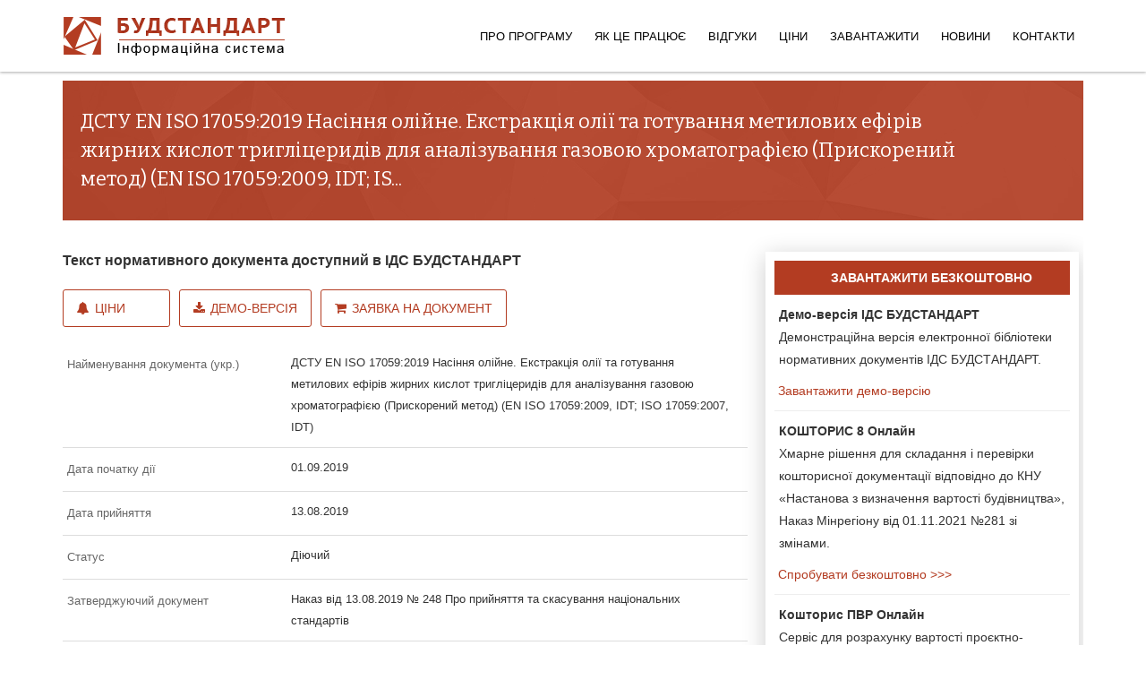

--- FILE ---
content_type: text/html; charset=utf-8
request_url: https://budstandart.ua/normativ-document.html?id_doc=84272
body_size: 6094
content:
	
<!DOCTYPE html>
<html xml:lang="uk-ua" lang="uk-ua" dir="ltr">
<head>
<!-- Предназначен для управления режимом отображением веб-страницы в браузерах Internet Explorer --> 
<meta http-equiv="X-UA-Compatible" content="IE=edge">
<!-- Включает масштабирование на мобильных устройствах -->
<meta name="viewport" content="width=device-width, initial-scale=1.0">
<meta name="apple-mobile-web-app-capable" content="yes"/>
<meta name="HandheldFriendly" content="true"/>
<script src='https://www.google.com/recaptcha/api.js'></script>

    
    <base href="https://budstandart.ua/normativ-document.html" />
	<meta http-equiv="content-type" content="text/html; charset=utf-8" />
	<meta name="keywords" content="17059:2019" />
	<meta name="author" content="Super User" />
	<meta name="description" content="Текст документа ДСТУ EN ISO 17059:2019 Насіння олійне. Екстракція олії та готування метилових ефірів жирних кислот тригліцеридів для аналізування газовою хроматографією (Прискорений метод) (EN ISO 17059:2009, IDT; ISO 17059:2007, IDT)" />
	<meta name="generator" content="Joomla! - Open Source Content Management" />
	<title>ДСТУ EN ISO 17059:2019 Насіння олійне. Екстракція олії та готування метилових ефірів жирних кислот тригліцеридів для аналізування газовою хроматографією (Прискорений метод) (EN ISO 17059:2009, IDT; ISO 17059:2007, IDT)</title>
	<link href="/images/favicon.ico" rel="shortcut icon" type="image/vnd.microsoft.icon" />
	<link href="/templates/jl_mark_free/favicon.ico" rel="shortcut icon" type="image/vnd.microsoft.icon" />
	<link href="/../../modules/mod_doc_catalog_minregion_pdo/css/grid_dtree.css" rel="stylesheet" type="text/css" />
	<link href="//fonts.googleapis.com/css?family=Bitter:regular,italic,700&amp;subset=latin-ext" rel="stylesheet" type="text/css" />
	<link href="//fonts.googleapis.com/css?family=Open+Sans:300,300italic,regular,italic,600,600italic,700,700italic,800,800italic&amp;subset=latin" rel="stylesheet" type="text/css" />
	<link href="/templates/jl_mark_free/css/bootstrap.min.css" rel="stylesheet" type="text/css" />
	<link href="/templates/jl_mark_free/css/font-awesome.min.css" rel="stylesheet" type="text/css" />
	<link href="/templates/jl_mark_free/css/custom.css" rel="stylesheet" type="text/css" />
	<link href="/templates/jl_mark_free/css/legacy.css" rel="stylesheet" type="text/css" />
	<link href="/templates/jl_mark_free/css/template2023.css" rel="stylesheet" type="text/css" />
	<link href="/templates/jl_mark_free/css/presets/preset2.css" rel="stylesheet" type="text/css" class="preset" />
	<link href="/templates/jl_mark_free/css/frontend-edit.css" rel="stylesheet" type="text/css" />
	<style type="text/css">
body{font-family:Bitter, sans-serif; font-weight:normal; }h1{font-family:Bitter, sans-serif; font-weight:normal; }h2{font-family:Open Sans, sans-serif; font-weight:600; }h3{font-family:Open Sans, sans-serif; font-weight:normal; }h4{font-family:Open Sans, sans-serif; font-weight:normal; }h5{font-family:Open Sans, sans-serif; font-weight:600; }h6{font-family:Open Sans, sans-serif; font-weight:600; }@media (min-width: 1400px) {
.container {
max-width: 1140px;
}
}
	</style>
	<script src="/../../modules/mod_doc_catalog_minregion_pdo/js/favor_docs.js" type="text/javascript" async="async"></script>
	<script src="/../../modules/mod_doc_catalog_minregion_pdo/js/tree_toggle.js" type="text/javascript" async="async"></script>
	<script src="/../../modules/mod_doc_catalog_minregion_pdo/js/show_hide.js" type="text/javascript" async="async"></script>
	<script src="/media/jui/js/jquery.min.js?36197caee86a72b6c304a95a1f1db080" type="text/javascript"></script>
	<script src="/media/jui/js/jquery-noconflict.js?36197caee86a72b6c304a95a1f1db080" type="text/javascript"></script>
	<script src="/media/jui/js/jquery-migrate.min.js?36197caee86a72b6c304a95a1f1db080" type="text/javascript"></script>
	<script src="/media/system/js/caption.js?36197caee86a72b6c304a95a1f1db080" type="text/javascript"></script>
	<script src="/templates/jl_mark_free/js/bootstrap.min.js" type="text/javascript"></script>
	<script src="/templates/jl_mark_free/js/jquery.sticky.js" type="text/javascript"></script>
	<script src="/templates/jl_mark_free/js/main.js" type="text/javascript"></script>
	<script src="/templates/jl_mark_free/js/frontend-edit.js" type="text/javascript"></script>
	<script type="text/javascript">
jQuery(window).on('load',  function() {
				new JCaption('img.caption');
			});
	</script>


    
</head>
<body class="site com-content view-article no-layout no-task itemid-127 uk-ua ltr  sticky-header layout-fluid">
    <div class="body-innerwrapper">
	<header id="sp-header"><div class="container"><div class="row"><div id="sp-logo" class="col-3 col-md-3 col-lg-3 "><div class="sp-column "><a class="logo" href="/"><h1><img class="sp-default-logo hidden-xs" src="/images/logo23082016dark.png" alt="БУДСТАНДАРТ"><img class="sp-retina-logo hidden-xs" src="/images/logo23082016dark.png" alt="БУДСТАНДАРТ" width="248" height="48"><img class="sp-default-logo visible-xs" src="/images/logo23082016dark.png" alt="БУДСТАНДАРТ"></h1></a></div></div><div id="sp-menu" class="col-9 col-md-9 col-lg-9 "><div class="sp-column ">			<div class='sp-megamenu-wrapper'>
				<a id="offcanvas-toggler" class="visible-sm visible-xs" href="#"><i class="fa fa-bars"></i></a>
				<ul class="sp-megamenu-parent menu-fade-up hidden-sm hidden-xs"><li class="sp-menu-item"><a class="whatis" href="/"  >Про програму</a></li><li class="sp-menu-item sp-has-child"><a  href="/features/about.html"  >Як це працює</a><div class="sp-dropdown sp-dropdown-main sp-menu-right" style="width: 240px;"><div class="sp-dropdown-inner"><ul class="sp-dropdown-items"><li class="sp-menu-item"><a  href="/features/about.html"  >Можливості програми</a></li><li class="sp-menu-item active"><a  href="/normativ-document.html"  >Каталог документів</a></li><li class="sp-menu-item"><a  href="/features/bsonline.html"  >БУДСТАНДАРТ Online</a></li></ul></div></div></li><li class="sp-menu-item"><a  href="/reviews-budstandart.html"  >Відгуки</a></li><li class="sp-menu-item sp-has-child"><a  href="/prices.html"  >Ціни</a><div class="sp-dropdown sp-dropdown-main sp-menu-right" style="width: 240px;"><div class="sp-dropdown-inner"><ul class="sp-dropdown-items"><li class="sp-menu-item"></li><li class="sp-menu-item"></li></ul></div></div></li><li class="sp-menu-item sp-has-child"><a  href="/update/update-programm-budstandart.html"  >Завантажити</a><div class="sp-dropdown sp-dropdown-main sp-menu-right" style="width: 240px;"><div class="sp-dropdown-inner"><ul class="sp-dropdown-items"><li class="sp-menu-item"><a  href="/update/demo-budstandart.html"  >Демо-версія</a></li><li class="sp-menu-item"><a  href="/update/install-budstandart.html"  >Установка програми</a></li><li class="sp-menu-item"><a  href="/update/update-programm-budstandart.html"  >Оновлення програми</a></li><li class="sp-menu-item"><a  href="/update/arkhiv-obnovlenij.html"  >Оновлення документів</a></li></ul></div></div></li><li class="sp-menu-item"><a  href="/news/company.html"  title="Новини компанії" >Новини</a></li><li class="sp-menu-item"><a  href="/support.html"  >Контакти</a></li></ul>			</div>
		</div></div></div></div></header><section id="sp-page-title"><div class="row"><div id="sp-title" class="col-lg-12 "><div class="sp-column "></div></div></div></section><section id="sp-main-body"><div class="container"><div class="row"><div id="sp-component" class="col-lg-12 "><div class="sp-column "><div id="system-message-container">
	</div>
<article class="item item-page" itemscope itemtype="http://schema.org/Article">
	<meta itemprop="inLanguage" content="uk-UA" />
	
	

	<div class="entry-header">
		
				
			</div>

				
		
				
	
			<div itemprop="articleBody">
				<div class="moduletable">
							
<div id="t3-sl-roof" class="margin-bottom15">
	<div class="newsletter" style="min-height: 80px!important;"  >
		<div class="row">
			<div class="col-xs-10 col-sm-10  col-md-11  col-lg-11">
				<div class="sp-column ">
					<div class="sp-page-title margin-leftbs20"><h1 class="fontsize22 ">ДСТУ EN ISO 17059:2019 Насіння олійне. Екстракція олії та готування метилових ефірів жирних кислот тригліцеридів для аналізування газовою хроматографією (Прискорений метод) (EN ISO 17059:2009, IDT; IS...</h1></div>
				</div>
			</div>
			<div class="col-xs-2 col-sm-2  col-md-1  col-lg-1">
				<div class="sp-column ">
					<div class="sp-page-title">
						<div class="qx-text-right" style="display: inline;" >
													</div>
					</div>
				</div>
			</div>
		</div>
	</div>
</div>

<div class="row">
	<div id="right_cat"  class="col-xs-12 col-sm-12  col-md-8 col-lg-8  ">
		<div class="row">
			<div class="col-xs-12 col-sm-12  col-md-12  col-lg-12 padl0">
			 <p class="margin-top30 fontsize16"><b>Текст нормативного документа доступний в ІДС БУДСТАНДАРТ</b></p>				<a href="/prices.html" class="sliderbutton btn-2 marnullleftbs margin-right6 "> 
				  <i class="fa fa-bell margin-right6" aria-hidden="true"></i>Ціни</a>
				<a href="/update/demo-budstandart.html" class="sliderbutton btn-2 marnullleftbs margin-right6 "> 
				  <i class="fa fa-download margin-right6" aria-hidden="true"></i>Демо-версія</a>
				<a href="/normativ-document.html?id_doc=84272&action=1" class="sliderbutton btn-2 marnullleftbs "> 
				<i class="fa fa-shopping-cart margin-right6" aria-hidden="true"></i>Заявка на документ</a>
			</div>
		</div>
			<div class="row margin-top30 bba">
				<div class="col-lg-4 col-md-4 col-sm-4 col-xs-12 padl0">
					<p class="docattribut"> Найменування документа (укр.) </p>
				</div>
				<div class="col-lg-8 col-md-8 col-sm-8 col-xs-12 padl0">
					<p class="namedoc2016">ДСТУ EN ISO 17059:2019 Насіння олійне. Екстракція олії та готування метилових ефірів жирних кислот тригліцеридів для аналізування газовою хроматографією (Прискорений метод) (EN ISO 17059:2009, IDT; ISO 17059:2007, IDT)</p>
				</div>
			</div>
			
						<div class="row bba">
				<div class="col-lg-4 col-md-4 col-sm-4 col-xs-6 padl0">
					<p class="docattribut"> Дата початку дії</p>
				</div>
				<div class="col-lg-8 col-md-8 col-sm-8 col-xs-6 padl0">
					<p class="namedoc2016">01.09.2019</p>
				</div>
			</div>
						
			<div class="row bba">
				<div class="col-lg-4 col-md-4 col-sm-4 col-xs-6 padl0">
					<p class="docattribut"> Дата прийняття</p>
				</div>
				<div class="col-lg-8 col-md-8 col-sm-8 col-xs-6 padl0">
					<p class="namedoc2016">13.08.2019</p>
				</div>
			</div>
			
						
			<div class="row bba">
				<div class="col-lg-4 col-md-4 col-sm-4 col-xs-6 padl0">
					<p class="docattribut"> Статус</p>
				</div>
				 <div class="col-lg-8 col-md-8 col-sm-8 col-xs-6 padl0">
					<p class="namedoc2016">Діючий</p>
				</div>
			</div>
			
						<div class="row bba">
				<div class="col-lg-4 col-md-4 col-sm-4 col-xs-12 padl0">
					<p class="docattribut"> Затверджуючий документ</p>
				</div>
				<div class="col-lg-8 col-md-8 col-sm-8 col-xs-12 padl0">
					 <p class="namedoc2016">Наказ від 13.08.2019 № 248 Про прийняття та скасування національних стандартів</p>
				</div>
			</div>
						
			<div class="row bba">
			   <div class="col-lg-4 col-md-4 col-sm-4 col-xs-6 padl0">
					<p class="docattribut"> Вид документа</p>
				</div>
				<div class="col-lg-8 col-md-8 col-sm-8 col-xs-6 padl0">
					<p class="namedoc2016">ДСТУ (Державний Стандарт України)</p>
				</div>
			</div>
			
						<div class="row bba">
				<div class="col-lg-4 col-md-4 col-sm-4 col-xs-6 padl0">
					<p class="docattribut"> Шифр документа</p>
				</div>
				<div class="col-lg-8 col-md-8 col-sm-8 col-xs-6 padl0">
					<p class="namedoc2016">17059:2019</p>
				</div>
			</div>
						<div class="row bba">
				<div class="col-lg-4 col-md-4 col-sm-4 col-xs-12 padl0">
					<p class="docattribut"> Розробник</p>
				</div>
				<div class="col-lg-8 col-md-8 col-sm-8 col-xs-12 padl0">
					<p class="namedoc2016">ДП «Український науково-дослідний і навчальний центр проблем стандартизації, сертифікації та якості» (ДП «УкрНДНЦ»)</p>
				</div>
			</div>
			
						
			
	</div>
    <div class="col-xs-12 col-sm-12 col-md-4  col-lg-4 padingbs20">
	    <div class="bstree divfornewsdocpage">
		    <div class="newsdocpage" style="margin-top: 0px;  position: relative z-index: 2;padding-top: 0px; padding-bottom: 0px;"> 
			
			    <div class="importantnews">ЗАВАНТАЖИТИ БЕЗКОШТОВНО</div>
				    <h2 class="avatar-article-heading2016">
				    <a target="_blank" href="/update/demo-budstandart.html">
					    <b>Демо-версія ІДС БУДСТАНДАРТ</b>
						<br>
						Демонстраційна версія
						електронної бібліотеки нормативних документів ІДС&nbsp;БУДСТАНДАРТ. 
					</a>
				    </h2>
					<p><a target="_blank" href="/update/demo-budstandart.html">
					    &nbsp;Завантажити демо-версію</a>
					</p>
					
					<hr style="margin-top: 10px; margin-bottom: 10px;">
					
					<h2 class="avatar-article-heading2016">
					    <a target="_blank" href="http://cl.com.ua/products/sts_ua/free_get_trial.html">
						<b>КОШТОРИС 8 Онлайн</b>
						<br>
						Хмарне рішення для складання і перевірки кошторисної документації відповідно до КНУ «Настанова з визначення вартості будівництва», Наказ Мінрегіону від 01.11.2021 №281 зі змінами.
						</a>
					</h2>
					
					<a target="_blank" href="http://cl.com.ua/products/sts_ua/free_get_trial.html">
					&nbsp;Спробувати безкоштовно >>></a>
					
					<hr style="margin-top: 10px; margin-bottom: 10px;">
					
					<h2 class="avatar-article-heading2016">
					    <a target="_blank" href="http://cl.com.ua/products/sts_ua_pir/pirdownload.html">
					    <b>Кошторис ПВР Онлайн</b><br>
					    Сервіс для розрахунку вартості проєктно-вишукувальних робіт та експертизи проєктної документації на будівництво відповідно до вимог Кошторисних Норм України «Настанова з визначення вартості проєктних, науково-проєктних, вишукувальних робіт та експертизи проєктної документації на будівництво»
						(наказ Мінрегіону України від 01.11.2021 №281).
					    </a>
					</h2>
					<a target="_blank" href="http://cl.com.ua/products/sts_ua_pir/pirdownload.html">
					&nbsp;Спробувати безкоштовно >>></a>
			</div>
	    </div>
    </div>


</div>
<div style="clear:both"></div>
		</div>
	
	</div>

	
	
				
	
	
					<div id="sp-comments"></div>		
</article>
</div></div></div></div></section>        <div class="offcanvas-menu">
            <a href="#" class="close-offcanvas"><i class="fa fa-remove"></i></a>
            <div class="offcanvas-inner">
                                    <div class="sp-module "><h3 class="sp-module-title">ІДС БУДСТАНДАРТ</h3><div class="sp-module-content">

<div class="custom"  >
	<ul class="list-unstyled">
	<li><a href="/" class="canvasbs" >
		<i class="fa fa-home fa-lg"></i><span class="spancanvas">Про програму</span></a>
	</li>
	<li><a href="/features/about.html" class="canvasbs" >
		<i class="fa fa-clone fa-lg"></i><span class="spancanvas">Можливості</span></a>
	</li>
	<li><a href="/normativ-document.html?minregion=2" class="canvasbs" >
		<i class="fa fa-file-text fa-lg"></i><span class="spancanvas">Каталог документів</span></a>
	</li>

	<li><a href="/features/bsonline.html" class="canvasbs" >
		<i class="fa fa-globe fa-lg"></i><span class="spancanvas">БУДСТАНДАРТ Online</span></a>
	</li>
<li><a  href="/reviews-budstandart.html" class="canvasbs">
						<i class="fa fa-comment-o fa-lg"></i><span class="spancanvas">Відгуки</span></a>
					</li>

	<li><a href="/prices.html" class="canvasbs" >
		<i class="fa fa-cc-visa fa-lg"></i><span class="spancanvas">Ціни</span></a>
	</li>
	<li><a href="/download.html" class="canvasbs" >
		<i class="fa fa-download fa-lg"></i><span class="spancanvas">Завантажити</span></a>
	</li>

	<!--<li><a href="/reviews.html" class="canvasbs" >
		<i class="fa fa-comments fa-lg"></i><span class="spancanvas">Відгуки</span></a>
	</li>-->

	<li><a href="/support.html" class="canvasbs" >
		<i class="fa fa-cog fa-lg"></i><span class="spancanvas">Допомога</span></a>
	</li>

</ul></div>
</div></div>
                            </div>
        </div>
    </div>

<!-- footer bs --> 
<footer id="t3-footer" class="wrap t3-footer">
<!-- FOOT NAVIGATION -->
<div  id="t3-sl-roofnew">
		<div class="newsletter">
	<div class="container padingbs20">
	<!-- SPOTLIGHT -->
	<div class="t3-spotlight t3-footnav  row">
		<div class=" col-lg-4 col-md-4 col-sm-6 col-xs-12">
			<div class="t3-module module slideInUp wow" id="Mod87" style="visibility: visible; animation-name: slideInUp;">
			<div itemscope itemtype="https://schema.org/Organization">
				<div class="module-inner"><h3 class="module-title "><span itemprop="name">ТОВ «Computer Logic Group»</span></h3>
					<div class="module-ct">
						<div class="custom">
							<div id="address" class="nav-stacked">
							
						
								<div itemprop="address" itemscope itemtype="https://schema.org/PostalAddress" style="    margin-bottom: 3px;">
									<i  class="fa fa-home fa-lg margin-rightbs10 "></i>
									<span itemprop="streetAddress">проспект Науки, 46, БЦ «Діамантове місто»</span> 
									<span itemprop="addressLocality">м.&nbsp;Харків</span>,
									<!--span itemprop="postalCode"> 61145</span>,-->
									<span class="country-name">Україна</span>
								</div>

								<div class="address-info" style="    margin-bottom: 3px;">
									<i class="fa fa-phone fa-lg margin-rightbs10 "></i>
									Тел.: <span itemprop="telephone">+38 (057) 341-80-81</span> 
								</div>
								<div class="address-info">
									<i  class="fa fa-envelope-o fa-lg margin-rightbs10 "></i>
								E-mail: <a style="    color: #c7c7c7;" href="mailto:office@budstandart.ua"><span itemprop="email">office@budstandart.ua</span></a>
								</div>

						
							</div>
						</div>
					</div>
				</div>
		</div>
		</div>
		</div>
		
							<div class=" col-lg-3 col-md-3 col-sm-6 col-xs-12">
								<div class="t3-module module slideInUp wow" id="Mod90" style="visibility: visible; animation-name: slideInUp;">
								<div class="module-inner"><h3 class="module-title "><span>ІДС БУДСТАНДАРТ</span></h3><div class="module-ct">
								<ul class="nav  nav-pills nav-stacked bsspace ">
									<li class="item-124">	<a href="/normativ-document.html?minregion=241">Каталог документів</a></li>
									<li class="item-125">	<a href="/features/bsonline.html">БУДСТАНДАРТ Online</a></li>
									<li class="item-127">	<a href="/features/about.html">Можливості програми</a></li>
									
								</ul>
	<p>
				<a target="_blank" class="margin-rightbs20" title="Наша сторінка в Facebook" style="color: #e0e0e0!important;" href="https://www.facebook.com/budstandart.online">
				<i class="fa fa-facebook-official fa-2x" aria-hidden="true"></i></a>
		
			</p>

</div></div></div>
							</div>
							
							
		
				<div class=" col-lg-2 col-md-2 col-sm-6 col-xs-12">
								<div class="t3-module module slideInUp wow" id="Mod89" style="visibility: visible; animation-name: slideInUp;">
								<div class="module-inner"><h3 class="module-title "><span>ЗАВАНТАЖИТИ</span></h3>
								<div class="module-ct">
								<ul class="nav  nav-pills nav-stacked bsspace  ">
								
									<li class="item-120">	<a href="/update/update-programm-budstandart.html">Оновлення</a></li>
								
								<li class="item-121">	<a href="/update/install-budstandart.html">Установка програми</a></li>
								<li class="item-262">	<a target="blank" href="/dl/doc/instruktion_BS.pdf">Правила установки</a></li>
								<li class="item-121">	<a href="/update/demo-budstandart.html">Демо-версія</a></li>
								
								</ul>
							</div></div></div>
							</div>
							
							
		<div class=" col-lg-3 col-md-3 col-sm-6 col-xs-12">
		<div class="t3-module module slideInUp wow" id="Mod88" style="visibility: visible; animation-name: slideInUp;">
		<div class="module-inner"><h3 class="module-title "><span>ПРЕС-ЦЕНТР</span></h3><div class="module-ct">
			<ul class="nav  nav-pills nav-stacked bsspace ">

<li class="item-119">	<a href="/news/company.html">Новини компанії</a></li>

<li class="item-115">	<a target="_blank" href="http://online.budstandart.com/ua/news/energetics-ua.html">Енергетика і Екологія</a></li>
<li class="item-116">	<a target="_blank" href="http://online.budstandart.com/ua/news/normativnoe-regulirovanie-ua.html">Нормативне регулювання</a></li>
<li class="item-115">	<a target="_blank" href="http://online.budstandart.com/ua/news/novosti-stroitelstva-ua.html">Будівництво та проектування</a></li>
			</ul>
		</div></div></div>
		</div>


							

			</div>
<!-- SPOTLIGHT -->		</div>
		<!-- //FOOT NAVIGATION -->
	</div>
		</div>	
</footer>
	
<!-- copyright bs --> 	
<section class="t3-copyright">
	<div class="container">
		<div class="row">
			<p>© 1992 - 2026 Computer Logic Group </p>
		
			
		</div>
	</div>
</section>


		
	
        
	



<script>
  (function(i,s,o,g,r,a,m){i['GoogleAnalyticsObject']=r;i[r]=i[r]||function(){
  (i[r].q=i[r].q||[]).push(arguments)},i[r].l=1*new Date();a=s.createElement(o),
  m=s.getElementsByTagName(o)[0];a.async=1;a.src=g;m.parentNode.insertBefore(a,m)
  })(window,document,'script','https://www.google-analytics.com/analytics.js','ga');

  ga('create', 'UA-83876472-1', 'auto');
  ga('send', 'pageview');

</script>


<script>
        (function(w,d,u){
                var s=d.createElement('script');s.async=true;s.src=u+'?'+(Date.now()/60000|0);
                var h=d.getElementsByTagName('script')[0];h.parentNode.insertBefore(s,h);
        })(window,document,'https://cdn.bitrix24.eu/b21743525/crm/site_button/loader_3_wb3y5i.js');
</script>



	
	
</body>
</html>


--- FILE ---
content_type: text/css
request_url: https://budstandart.ua/templates/jl_mark_free/css/presets/preset2.css
body_size: 671
content:
a {
  color: #b33c22;
}
a:hover {
  color: #b33c22;
}
.sp-megamenu-parent >li.active>a,
.sp-megamenu-parent >li:hover>a {
  color: #b33c22;

}

.sp-megamenu-parent >li.active>a {
	  border-bottom: 2px solid #b33c22;
       border-radius: 5px;
}
.sp-megamenu-parent .sp-dropdown li.sp-menu-item >a:hover {
  background: #b33c22;
}
.sp-megamenu-parent .sp-dropdown li.sp-menu-item.active>a {
  color: #fff !important;
  padding-left: 30px !important;
  background: #b33c22;
}
#offcanvas-toggler >i {
  color: #b33c22;
}
#offcanvas-toggler >i:hover {
  color: #b33c22;
  
}
.btn-primary,
.sppb-btn-primary {
  background-color: #b33c22;
  color: #fff;
}
.btn-primary:hover,
.btn-primary:focus,
.btn-primary:active,
.sppb-btn-primary:hover,
.sppb-btn-primary:focus,
.sppb-btn-primary:active {
  color: #fff;
  background-color: #da4a11;
  border-color: #7c2a0a;
}
ul.social-icons >li a:hover {
  color: #b33c22;
}
.sp-page-title {
  /*background: #b33c22;*/
}
.layout-boxed .body-innerwrapper {
  background: #ffffff;
}
.sp-module ul >li >a {
  color: #949494;
}
.sp-module ul >li >a:hover {
  color: #b33c22;
}
.sp-module .latestnews >div >a {
  color: #949494;
}
.sp-module .latestnews >div >a:hover {
  color: #b33c22;
}
.sp-module .tagscloud .tag-name:hover {
  background: #b33c22;
}
.sp-simpleportfolio .sp-simpleportfolio-filter > ul > li.active > a,
.sp-simpleportfolio .sp-simpleportfolio-filter > ul > li > a:hover {
  background: #b33c22;
  color: #fff;
}
.search .btn-toolbar button {
  background: #b33c22;
}
.post-format {
  background: #b33c22;
}
.voting-symbol span.star.active:before {
  color: #b33c22;
}
.sp-rating span.star:hover:before,
.sp-rating span.star:hover ~ span.star:before {
  color: #da4a11;
}
.entry-link,
.entry-quote {
  background: #b33c22;
}
blockquote {
  border-color: #b33c22;
}
.carousel-left:hover,
.carousel-right:hover {
  background: #b33c22;
}
#sp-footer {
  background: #fff;
}
.sp-comingsoon body {
  background-color: #b33c22;
}
.pagination>li>a,
.pagination>li>span {
  color: #949494;
}
.pagination>li>a:hover,
.pagination>li>a:focus,
.pagination>li>span:hover,
.pagination>li>span:focus {
  color: #949494;
}
.pagination>.active>a,
.pagination>.active>span {
  border-color: #b33c22;
  background-color: #b33c22;
}
.pagination>.active>a:hover,
.pagination>.active>a:focus,
.pagination>.active>span:hover,
.pagination>.active>span:focus {
  border-color: #b33c22;
  background-color: #b33c22;
}
